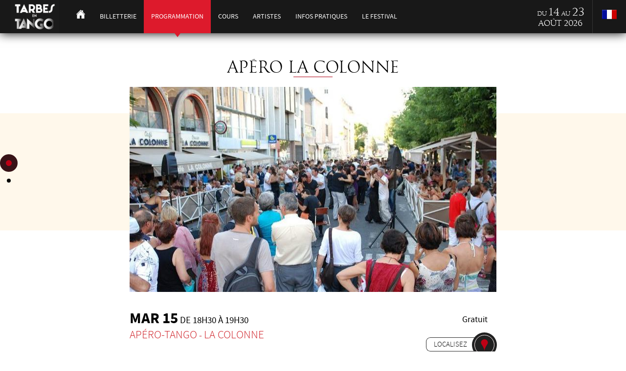

--- FILE ---
content_type: text/html
request_url: https://www.tarbesentango.fr/programmation/fiche/1118
body_size: 5442
content:
<!DOCTYPE html>
<html lang="fr">
	<head>
            
			<!-- Google Tag Manager -->
			<script>(function(w,d,s,l,i){w[l]=w[l]||[];w[l].push({'gtm.start':
						new Date().getTime(),event:'gtm.js'});var f=d.getElementsByTagName(s)[0],
					j=d.createElement(s),dl=l!='dataLayer'?'&l='+l:'';j.async=true;j.src=
					'https://www.googletagmanager.com/gtm.js?id='+i+dl;f.parentNode.insertBefore(j,f);
			})(window,document,'script','dataLayer','GTM-T7GKSR5');</script>
			<!-- End Google Tag Manager -->
            
		<meta http-equiv="X-UA-Compatible" content="IE=edge">
		<meta http-equiv="Content-Type" content="text/html; charset=utf-8" />
		<title>
						Apéro La Colonne - Tarbes en Tango 2026
					</title>
		<link href="https://www.tarbesentango.fr/css/stylefront.css" rel="stylesheet" type="text/css" media="screen" />
		<link href="https://www.tarbesentango.fr/css/styleprint.css" rel="stylesheet" type="text/css" media="print" />
		<!--[if lte IE 9]>
<link href="https://www.tarbesentango.fr/css/ie.css" rel="stylesheet" type="text/css" />
<script type="text/javascript" src="https://www.tarbesentango.fr/Framework/OtideaFrameworkVendorsJS/ie_html5.js"></script>
<![endif]-->
				<style type="text/css">
						#media_1 {
				background:url('https://www.tarbesentango.fr/Fichiers/programmation/medium/64258f7402d0c-5e3c923df0e14-230300dsc_0621eduardo-de-zaragoza.jpg') no-repeat center center;background-size:cover;
			}
			@media only screen and (max-width : 480px) {
				#media_1 {
					background-image:url('https://www.tarbesentango.fr/Fichiers/programmation/mini/64258f7402d0c-5e3c923df0e14-230300dsc_0621eduardo-de-zaragoza.jpg');
				}
			}
						#media_2 {
				background:url('https://www.tarbesentango.fr/Fichiers/programmation/medium/64258f7423e45-5e3c923df408e-230500img_2962.jpg') no-repeat center center;background-size:cover;
			}
			@media only screen and (max-width : 480px) {
				#media_2 {
					background-image:url('https://www.tarbesentango.fr/Fichiers/programmation/mini/64258f7423e45-5e3c923df408e-230500img_2962.jpg');
				}
			}
					</style>
				
                                <meta name="description" content="Apéro La Colonne - Tarbes en Tango 2021" />
				<meta property="og:description" content="Apéro La Colonne - Tarbes en Tango 2021">
                		<meta name="keywords" content="Apéro La Colonne, Tarbes en Tango 2016" />
		<meta name="viewport" content="user-scalable=yes, width=device-width" />
		<meta name="author" content="Tarbes en Tango" />
        <meta name="publisher" content="Agence Multimedia Otidea" />
		<meta name="msvalidate.01" content="E7975657AF51A69A9177C6D25080E6FB" />
														<meta property="og:image" content="https://www.tarbesentango.fr/Fichiers/programmation/64258f7402d0c-5e3c923df0e14-230300dsc_0621eduardo-de-zaragoza.jpg">
																				<meta property="og:url" content="https://www.tarbesentango.fr/programmation/fiche/1118"/>
		<link rel="Shortcut Icon" type="image/x-icon" href="https://www.tarbesentango.fr/favicon.ico" />
		<link rel="icon" type="image/gif" href="https://www.tarbesentango.fr/favicon.gif"/>


		<script type="text/javascript" src="https://code.jquery.com/jquery-1.9.1.min.js?v=20060101"></script>
<script type="text/javascript" src="https://www.tarbesentango.fr/Framework/OtideaFrameworkVendorsJS//menu_haut.js?v=20060101"></script>
<script type="text/javascript" src="https://www.tarbesentango.fr/Framework/OtideaFrameworkVendorsJS/tarteaucitron/tarteaucitron.js?v=20060101"></script>
<script type="text/javascript" src="https://www.tarbesentango.fr/Modules/programmation/scripts.js?v=20060101"></script>
<script type="text/javascript" src="https://www.tarbesentango.fr/Modules/accueil/tango.js" async></script>
<script type="text/javascript" src="https://www.tarbesentango.fr/Framework/OtideaFrameworkVendorsJS//fancybox/lib/jquery.mousewheel-3.0.6.pack.js?v=20060101"></script>
<script type="text/javascript" src="https://www.tarbesentango.fr/Framework/OtideaFrameworkVendorsJS//fancybox/source/jquery.fancybox.pack.js?v=20060101"></script>
<script type="text/javascript" src="https://www.tarbesentango.fr/Framework/OtideaFrameworkVendorsJS//fancybox/fancy.js?v=20060101"></script>
<link rel="stylesheet" href="https://www.tarbesentango.fr/Framework/OtideaFrameworkVendorsJS//fancybox/source/jquery.fancybox.css?v=20060101">
<script type="text/javascript" src="https://www.tarbesentango.fr/Framework/OtideaFrameworkVendorsJS//basic-slider/bjqs-1.3.min.js"></script>
<link rel="stylesheet" href="https://www.tarbesentango.fr/Framework/OtideaFrameworkVendorsJS//basic-slider/bjqs.css?v=20060101">

		
<script type="text/javascript" >
/* <![CDATA[ */
try { if (undefined == xajax.config) xajax.config = {}; } catch (e) { xajax = {}; xajax.config = {}; };
xajax.config.requestURI = "https://www.tarbesentango.fr/programmation/fiche/1118";
xajax.config.statusMessages = false;
xajax.config.waitCursor = true;
xajax.config.version = "xajax 0.5";
xajax.config.legacy = false;
xajax.config.defaultMode = "asynchronous";
xajax.config.defaultMethod = "POST";
/* ]]> */
</script>
<script type="text/javascript" src="https://www.tarbesentango.fr/Framework/OtideaFrameworkVendorsJS/xajax_js/xajax_core.js" ></script>
<script type="text/javascript" >
/* <![CDATA[ */
window.setTimeout(
 function() {
  var scriptExists = false;
  try { if (xajax.isLoaded) scriptExists = true; }
  catch (e) {}
  if (!scriptExists) {
   alert("Error: the xajax Javascript component could not be included. Perhaps the URL is incorrect?\nURL: https://www.tarbesentango.fr/Framework/OtideaFrameworkVendorsJS/xajax_js/xajax_core.js");
  }
 }, 2000);
/* ]]> */
</script>

<script type='text/javascript' >
/* <![CDATA[ */
xajax_DeleteFiltre = function() { return xajax.request( { xjxfun: 'axDeleteFiltre' }, { parameters: arguments } ); };
xajax_DisplayEvenements = function() { return xajax.request( { xjxfun: 'axDisplayEvenements' }, { parameters: arguments } ); };
xajax_DisplayDatesSaison = function() { return xajax.request( { xjxfun: 'axDisplayDatesSaison' }, { parameters: arguments } ); };
/* ]]> */
</script>




		<script type="text/javascript">
			var websiteroot = "https://www.tarbesentango.fr";
		</script>
		<script src="https://www.tarbesentango.fr/Framework/OtideaFrameworkVendorsJS/tango.js"></script>


			</head>

	<body itemscope itemtype="http://schema.org/Festival">
			<!-- Google Tag Manager (noscript) -->
			<noscript><iframe src="https://www.googletagmanager.com/ns.html?id=GTM-T7GKSR5"
							  height="0" width="0" style="display:none;visibility:hidden"></iframe></noscript>
			<!-- End Google Tag Manager (noscript) -->
		<noscript>
			<!--AVERTISSEMENT NOSCRIPT-->
			<p class="infoNoScript"><strong>Attention javascript est d&eacute;sactiv&eacute;</strong> sur votre navigateur, vous devez l'activer pour profiter de toutes les fonctionnalit&eacute;s du site.</p>
		</noscript>
		<header id="header" class="no_print"><!--<img alt="Menu" id="burger" onclick="$('#topmenu').toggle();$('.sub_nav').hide();" height="38" width="50" src="https://www.tarbesentango.fr/skins/img/burger.png" />-->
<img alt="Menu" id="burger" onclick="$('#topmenu').toggle();" height="38" width="50" src="https://www.tarbesentango.fr/skins/img/burger.png" />
<h1><img alt="Tarbes en Tango" itemprop="name" class="oldLogo" src="https://www.tarbesentango.fr/skins/img/logo_head.png" />
<img alt="Tarbes en Tango" itemprop="name" class="neoLogo" src="https://www.tarbesentango.fr/skins/img/logo_headblanc.jpg" />
</h1>
<nav id="topmenu" class="menu_haut">
    <a class="niv1" href="https://www.tarbesentango.fr"><img alt="Accueil" src="https://www.tarbesentango.fr/skins/img/picto_home.png" /></a>

<div class="hover pParent" id="hov_2">

    <a class="niv1 pParent">Billetterie</a>

    <nav class="menu_haut sub_nav" id="sub_2" itemscope itemprop="offers" itemtype="http://schema.org/Offer">
            </nav>

</div>

<a class="niv1 selected"
   onclick="xajax_DeleteFiltre();"
   href='https://www.tarbesentango.fr/programmation'>Programmation</a>


<div class="hover pParent" id="hov_1">
    <a class="niv1 pParent">Cours</a>
    <nav class="menu_haut sub_nav" id="sub_1">
        <a class=" child" href="https://www.tarbesentango.fr/cours">Programme des cours</a>
            </nav>
</div>

<a class="niv1" href='https://www.tarbesentango.fr/artistes'>Artistes</a>

<div class="hover" id="hov_3">
    <a class="niv1 pParent">Infos pratiques</a>
    <nav class="menu_haut sub_nav" id="sub_3">
        <a class=" child" href="https://www.tarbesentango.fr/contact">Contactez-nous</a>
                <a class="child" href="https://www.tarbesentango.fr/objets-trouves">Objets trouvés</a>
                <a class="child" href="https://www.tarbesentango.fr/horaires-d-1">Horaires d'ouverture</a>
                <a class="child" href="https://www.tarbesentango.fr/venir-a-tarbes">Venir à Tarbes</a>
                <a class="child" href="https://www.tarbesentango.fr/se-1">Se loger</a>
                <a class="child" href="https://www.tarbesentango.fr/se-deplacer-dans-tarbes">Se déplacer dans Tarbes</a>
                <a class="child" href="https://www.tarbesentango.fr/se-restaurer">Se restaurer</a>
                <a class="child" href="https://www.tarbesentango.fr/sante-et-meteo">Santé et météo</a>
            </nav>
</div>

<div class="hover" id="hov_0">
    <a class="niv1 pParent">Le festival</a>
    <nav class="menu_haut sub_nav" id="sub_0">
<!--        <a class=" child" href="https://www.tarbesentango.fr/contact">Contactez-nous</a>-->
                <a class="child" href="https://www.tarbesentango.fr/reglement-interieur">Règlement intérieur</a>
                <a class="child" href="https://www.tarbesentango.fr/le-1">Présentation</a>
                <a class="child" href="https://www.tarbesentango.fr/enquete-de-2">Enquête de satisfaction</a>
                <a class="child" href="https://www.tarbesentango.fr/presse">Presse</a>
                <a class="child" href="https://www.tarbesentango.fr/sponsors">Sponsors</a>
    </nav>
</div>













<!--<div class="hover pParent" id="hov_4">-->
<!--    <a class="niv1">&Agrave; propos</a>-->
<!--    <nav class="menu_haut sub_nav" id="sub_4">-->
<!--        -->
<!--        -->
<!--    </nav>-->
<!--</div>-->

</nav>

<a id="langue" onclick="$('#choixLangue').toggle();"><img alt="fr" src="https://www.tarbesentango.fr/skins/img/flag_fr.png" /></a>

<time datetime="2026-08-14" itemprop="startDate">
    du <span class="large">14</span>
    au <span class="large">23</span><br />
    <span>Août 2026</span>
</time>

<div id="choixLangue" style="display: none;">
                                <a href="https://www.tarbesentango.fr/en"><img alt="en" src="https://www.tarbesentango.fr/skins/img/flag_en.png" width="24" /></a>
                            <a href="https://www.tarbesentango.fr/es"><img alt="es" src="https://www.tarbesentango.fr/skins/img/flag_es.png" width="24" /></a>
                        </div>
</header>
		<section class="fiche fiche_event" itemscope itemtype="http://schema.org/Event" itemprop="subEvent">
    <header>
        <h1 itemprop="name">Apéro La Colonne</h1>
                        <div id="medias">
            <ul class="bjqs">
                        <li><a class="fancy" href="https://www.tarbesentango.fr/Fichiers/programmation/64258f7402d0c-5e3c923df0e14-230300dsc_0621eduardo-de-zaragoza.jpg" rel="galerie" title=""><img alt="" src="https://www.tarbesentango.fr/skins/img/gabarit.png" id="media_1" /></a></li>
                        <li><a class="fancy" href="https://www.tarbesentango.fr/Fichiers/programmation/64258f7423e45-5e3c923df408e-230500img_2962.jpg" rel="galerie" title=""><img alt="" src="https://www.tarbesentango.fr/skins/img/gabarit.png" id="media_2" /></a></li>
                        </ul>
        </div>
        <script>
        $(document).ready(function($) { $('#medias').bjqs({ height: 420, width: 750, responsive: true, showcontrols: false }); });
        </script>
                <time itemprop="startDate" datetime="2023-08-15 18:30:00">
                            <strong>Mar 15</strong> 
                        
            
            <span itemprop="doorTime" >de 18h30 &agrave; 19h30</span></time>
                <div class="tarif" itemprop="offers" itemscope itemtype="http://schema.org/Offer">
            <span itemprop="price">Gratuit</span>
        </div>
                <div class="loc" itemprop="location" itemscope itemtype="http://schema.org/Place">
             <a class="fancy_iframe localiser" href="https://maps.google.fr/maps?q=3+Place+Jean+Jaures+65000+Tarbes&amp;hl=fr&amp;ll=43.22,0.072&amp;spn=0.163198,0.387268&amp;sll=43.22,0.072&amp;sspn=0.163198,0.387268&amp;t=m&amp;z=15&amp;iwloc=A&amp;output=embed" itemprop="map">Localisez</a>
                         <a href="https://www.tarbesentango.fr/programmation/index/11/2/0">Apéro-tango</a> - 
            <a itemprop="name" href="https://www.tarbesentango.fr/programmation/index/11/0/13">La Colonne</a><br />
<!--             <a class="alignright clear fancy" href="#addthis" onclick="$.getScript('https://s7.addthis.com/js/250/addthis_widget.js');"><img alt="Share" src="https://www.tarbesentango.fr/skins/img/share.png" /> Partager</a>-->
           <p class="hidden no_print" itemprop="address" itemscope itemtype="http://schema.org/PostalAddress">
               <span itemprop="streetAddress">3 Place Jean Jaures</span> <span itemprop="postalCode">65000</span> <span itemprop="addressLocality">Tarbes</span> 
           </p>
        </div>
    </header>
    <article class="content">
        
                <!--
        <a id="billetterie" href="https://www.tarbesentango.fr/comment-s-inscrire-annulation">Acc&eacute;dez &agrave; la billetterie : </a>
        -->
                                 <h2>Artistes de l'&eacute;v&eacute;nement</h2>
            </article>
    <div class="liste">
                <a class="violet" href="https://www.tarbesentango.fr/artistes/artiste/233" style="background-image: url('https://www.tarbesentango.fr/Fichiers/artistes/medium/185833chino-portrait_hd.jpg');">
            <article itemscope itemtype="http://schema.org/PerformingGroup" itemprop="performer">
                <h1 itemprop="name">Chino Laborde</h1>
            </article>
        </a>
                <a class="orange" href="https://www.tarbesentango.fr/artistes/artiste/238" style="background-image: url('https://www.tarbesentango.fr/Fichiers/artistes/medium/160025bitraw-photostudio.jpg');">
            <article itemscope itemtype="http://schema.org/PerformingGroup" itemprop="performer">
                <h1 itemprop="name">Moscato Luna</h1>
            </article>
        </a>
            </div>
</section>
<div style="display:none;">
    <div id="addthis" class="addthis_toolbox addthis_default_style addthis_32x32_style">
        Partager sur les r&eacute;seaux sociaux :<br /><br />
        <a class="addthis_button_instagram"></a>
        <a class="addthis_button_facebook"></a>
        <a class="addthis_button_twitter"></a>
        <a class="addthis_button_google"></a>
        <a class="addthis_button_email"></a>
        <script type="text/javascript">var addthis_config = { ui_click: true }</script>
    </div>
</div>

		<footer id="footer" class="no_print">
			<section id="social">
    <a class="social" href="http://www.facebook.com/tarbesentango" target="_blank"><img alt="facebook" src="https://www.tarbesentango.fr/skins/img/fb.png" /></a>
    <a class="social" href="https://www.instagram.com/tarbes_en_tango/" target="_blank"><img alt="instagram" src="https://www.tarbesentango.fr/skins/img/insta.png" /></a>
    <a class="social" href="http://www.youtube.com/user/Tarbesentango" target="_blank"><img alt="youtube" src="https://www.tarbesentango.fr/skins/img/yt.png" /></a><br />
    <p class="rouge"><span class="black">#</span>tarbesentango</p>
    <div class="blocImageHome">
        <a href="https://www.tarbes-tourisme.fr/">
            <img src="https://www.tarbesentango.fr/skins/img/logo-tarbes-tourisme-noir.png">
        </a>
        <a href="https://www.tangueando-ibos.com/">
            <img src="https://www.tarbesentango.fr/skins/img/tangueando.png">
        </a>
        <a href="https://www.tarbes.fr/">
            <img src="https://www.tarbesentango.fr/skins/img/mairie_de_tarbes.png">
        </a>
    </div>
</section>
<nav>
    <!--<ul id="bottom_menu">-->
<!--    <li class="bottom_niv1" style="margin-top:5px;">-->
<!--        <a href="https://www.tarbesentango.fr" itemprop="url">Accueil</a>-->
<!--        <br /><br />-->
<!--        <a href="https://www.tarbesentango.fr/programmation">Programmation</a>-->
<!--        <br /><br />-->
<!--        <a href="https://www.tarbesentango.fr/sponsors">Sponsors</a>-->
<!--    </li>-->
<!--    -->
<!--    -->
<!--    <li class="bottom_niv1" style="margin-top:5px;">-->
<!--        <a href="https://www.tarbesentango.fr/le-festival">Le Festival</a>-->
<!--        -->
<!--        <ul>  -->
<!--            -->
<!--            -->
<!--            -->
<!--            -->
<!--            <li class="bottom_niv2">-->
<!--                <a href="https://www.tarbesentango.fr/reglement-interieur">-->
<!--                  &gt; Règlement intérieur-->
<!--                </a>-->
<!--            </li>-->
<!--            -->
<!--            -->
<!--            -->
<!--            -->
<!--            -->
<!--            <li class="bottom_niv2">-->
<!--                <a href="https://www.tarbesentango.fr/le-1">-->
<!--                  &gt; Présentation-->
<!--                </a>-->
<!--            </li>-->
<!--            -->
<!--            -->
<!--            -->
<!--            <li class="bottom_niv2">-->
<!--                <a href="https://www.tarbesentango.fr/enquete-de-2">-->
<!--                  &gt; Enquête de satisfaction-->
<!--                </a>-->
<!--            </li>-->
<!--            -->
<!--            -->
<!--            -->
<!--            -->
<!--            -->
<!--            <li class="bottom_niv2">-->
<!--                <a href="https://www.tarbesentango.fr/presse">-->
<!--                  &gt; Presse-->
<!--                </a>-->
<!--            </li>-->
<!--            -->
<!--            -->
<!--            -->
<!--            -->
<!--            -->
<!--            -->
<!--            -->
<!--            -->
<!--            -->
<!--            -->
<!--            -->
<!--            -->
<!--            -->
<!--            -->
<!--            -->
<!--            -->
<!--            -->
<!--            -->
<!--            -->
<!--                           -->
<!--        </ul>-->
<!--        -->
<!--    </li>-->
<!--    -->
<!--    -->
<!--    -->
<!--    -->
<!--    -->
<!--    -->
<!--    -->
<!--    -->
<!--    -->
<!--    -->
<!--    -->
<!--    <li class="bottom_niv1" style="margin-top:5px;">-->
<!--        <a href="https://www.tarbesentango.fr/cours">Cours</a>-->
<!--        -->
<!--        <ul>  -->
<!--            -->
<!--            -->
<!--            -->
<!--            -->
<!--            -->
<!--            -->
<!--            -->
<!--            -->
<!--            -->
<!--            -->
<!--            -->
<!--            -->
<!--            -->
<!--            -->
<!--            -->
<!--            -->
<!--            -->
<!--            -->
<!--            -->
<!--            -->
<!--            -->
<!--            -->
<!--            -->
<!--            -->
<!--            -->
<!--            -->
<!--            -->
<!--            -->
<!--            -->
<!--            -->
<!--            -->
<!--            -->
<!--                           -->
<!--        </ul>-->
<!--        -->
<!--    </li>-->
<!--    -->
<!--    -->
<!--    -->
<!--    -->
<!--    -->
<!--    <li class="bottom_niv1" style="margin-top:5px;">-->
<!--        <a href="https://www.tarbesentango.fr/billetterie">Billetterie</a>-->
<!--        -->
<!--        <ul>  -->
<!--            -->
<!--            -->
<!--            -->
<!--            -->
<!--            -->
<!--            -->
<!--            -->
<!--            -->
<!--            -->
<!--            -->
<!--            -->
<!--            -->
<!--            -->
<!--            -->
<!--            -->
<!--            -->
<!--            -->
<!--            -->
<!--            -->
<!--            -->
<!--            -->
<!--            -->
<!--            -->
<!--            -->
<!--            -->
<!--            -->
<!--            -->
<!--            -->
<!--            -->
<!--            -->
<!--            -->
<!--            -->
<!--                           -->
<!--        </ul>-->
<!--        -->
<!--    </li>-->
<!--    -->
<!--    -->
<!--    -->
<!--    <li class="bottom_niv1" style="margin-top:5px;">-->
<!--        <a href="https://www.tarbesentango.fr/contact">Infos pratiques</a>-->
<!--        -->
<!--        <ul>  -->
<!--            -->
<!--            -->
<!--            -->
<!--            -->
<!--            -->
<!--            -->
<!--            <li class="bottom_niv2">-->
<!--                <a href="https://www.tarbesentango.fr/objets-trouves">-->
<!--                  &gt; Objets trouvés-->
<!--                </a>-->
<!--            </li>-->
<!--            -->
<!--            -->
<!--            -->
<!--            -->
<!--            -->
<!--            -->
<!--            -->
<!--            -->
<!--            -->
<!--            -->
<!--            -->
<!--            -->
<!--            -->
<!--            -->
<!--            -->
<!--            <li class="bottom_niv2">-->
<!--                <a href="https://www.tarbesentango.fr/horaires-d-1">-->
<!--                  &gt; Horaires d'ouverture-->
<!--                </a>-->
<!--            </li>-->
<!--            -->
<!--            -->
<!--            -->
<!--            <li class="bottom_niv2">-->
<!--                <a href="https://www.tarbesentango.fr/venir-a-tarbes">-->
<!--                  &gt; Venir à Tarbes-->
<!--                </a>-->
<!--            </li>-->
<!--            -->
<!--            -->
<!--            -->
<!--            -->
<!--            -->
<!--            <li class="bottom_niv2">-->
<!--                <a href="https://www.tarbesentango.fr/se-1">-->
<!--                  &gt; Se loger-->
<!--                </a>-->
<!--            </li>-->
<!--            -->
<!--            -->
<!--            -->
<!--            <li class="bottom_niv2">-->
<!--                <a href="https://www.tarbesentango.fr/se-deplacer-dans-tarbes">-->
<!--                  &gt; Se déplacer dans Tarbes-->
<!--                </a>-->
<!--            </li>-->
<!--            -->
<!--            -->
<!--            -->
<!--            <li class="bottom_niv2">-->
<!--                <a href="https://www.tarbesentango.fr/se-restaurer">-->
<!--                  &gt; Se restaurer-->
<!--                </a>-->
<!--            </li>-->
<!--            -->
<!--            -->
<!--            -->
<!--            <li class="bottom_niv2">-->
<!--                <a href="https://www.tarbesentango.fr/sante-et-meteo">-->
<!--                  &gt; Santé et météo-->
<!--                </a>-->
<!--            </li>-->
<!--            -->
<!--                           -->
<!--        </ul>-->
<!--        -->
<!--    </li>-->
<!--    -->
<!--    -->
<!--    -->
<!--    -->
<!--    -->
<!--    -->
<!--    -->
<!--    <li class="bottom_niv1" style="margin-top:5px;">-->
<!--        <a href="https://www.tarbesentango.fr/mentions-legales">Mentions légales</a>-->
<!--        -->
<!--    </li>-->
<!--    -->
<!--    -->
<!--    -->
<!--    -->
<!--    -->
<!--    -->
<!--    -->
<!--    -->
<!--    -->
<!--    -->
<!--</ul>-->
<!--    <form id="frmNewsletter" name="frmNewsletter" action="https://www.tarbesentango.fr/" method="post" style="margin-top: 5px;">
        <label for="text_newsletter">recevoir nos informations par mail</label><br />
        <div class="flexNoWrap rgpdNL" style="">
            <input name="acceptRGPDNL" type="checkbox" value="sam. 24 janv. 2026 - 19:58:35"  id="acceptRGPDNL" required />
            <label for="acceptRGPDNL">* J'accepte que les informations saisies dans ce formulaire soient utilisées pour m’envoyer la newsletter.</label><br />
        </div>
        <input name="text_newsletter" type="text" id="text_newsletter" placeholder="E-mail" />
        <input value="OK" type="submit" id="submit_newsletter" />
    </form>-->
    <div id="frmNewsletter">
<!--     <label for="text_newsletter">recevoir nos informations par mail</label><br />-->
        <div class="flexNoWrap rgpdNL" style="">
            <iframe data-w-type="embedded" frameborder="0" scrolling="no" marginheight="0" marginwidth="0" src="https://t80q.mjt.lu/wgt/t80q/t7t/form?c=7ab9de7b" width="100%" style="height: 0;"></iframe>

            <script type="text/javascript" src="https://app.mailjet.com/pas-nc-embedded-v1.js"></script>

        </div>
    </div>
    <div id="credits">
        <a href="https://www.tarbesentango.fr/mentions-legales">Mentions l&eacute;gales</a>&nbsp;&nbsp;|&nbsp;&nbsp;
        R&eacute;alisation : <a href="http://www.otidea.com/" target="_blank">Agence Multimedia Otidea</a> | <a href="javascript:openAxeptioCookies()">Cookies</a>
       <meta content="2026-08-23" itemprop="endDate" />
       <div class="hidden" itemprop="location" itemscope itemtype="http://schema.org/Place">
            <span itemprop="name">Tarbes</span>
            <div itemprop="address" itemscope itemtype="http://schema.org/PostalAddress">
                <span itemprop="postalCode">65000</span> <span itemprop="addressLocality">Tarbes</span>
            </div>
        </div>
    </div>
</nav>

		</footer>



    <script>
            grecaptcha.ready(function () {
            grecaptcha.execute('6LcItqUeAAAAAPD4skpxPvJJ5Pj5cpF8IsrcAOIu', {action: 'submit'}).then(function (token) {
            document.querySelector('#recaptchaResponse').value = token;
            });
        });
    </script>
  

	</body>
</html>

--- FILE ---
content_type: text/css
request_url: https://www.tarbesentango.fr/css/stylefront.css
body_size: 5941
content:

@font-face {
	font-family: 'Trajan';
	src: url('fonts/goudytrajan-regular-trial-webfont.eot');
	src: url('fonts/goudytrajan-regular-trial-webfont.eot?#iefix') format('embedded-opentype'),
		url('fonts/goudytrajan-regular-trial-webfont.woff') format('woff'),
		url('fonts/goudytrajan-regular-trial-webfont.ttf') format('truetype'),
		url('fonts/goudytrajan-regular-trial-webfont.svg#Trajan') format('svg');
	font-weight: 400;
	font-style: normal;
}
@font-face {
	font-family: 'Source';
	src: url('fonts/sourcesanspro-extralight-webfont.eot');
	src: url('fonts/sourcesanspro-extralight-webfont.eot?#iefix') format('embedded-opentype'),
		url('fonts/sourcesanspro-extralight-webfont.woff') format('woff'),
		url('fonts/sourcesanspro-extralight-webfont.ttf') format('truetype'),
		url('fonts/sourcesanspro-extralight-webfont.svg#Source') format('svg');
	font-weight: 100;
	font-style: normal;
}
@font-face {
	font-family: 'Source';
	src: url('fonts/sourcesanspro-light-webfont.eot');
	src: url('fonts/sourcesanspro-light-webfont.eot?#iefix') format('embedded-opentype'),
		url('fonts/sourcesanspro-light-webfont.woff') format('woff'),
		url('fonts/sourcesanspro-light-webfont.ttf') format('truetype'),
		url('fonts/sourcesanspro-light-webfont.svg#Source') format('svg');
	font-weight: 300;
	font-style: normal;
}
@font-face {
	font-family: 'Source';
	src: url('fonts/sourcesanspro-regular-webfont.eot');
	src: url('fonts/sourcesanspro-regular-webfont.eot?#iefix') format('embedded-opentype'),
		url('fonts/sourcesanspro-regular-webfont.woff') format('woff'),
		url('fonts/sourcesanspro-regular-webfont.ttf') format('truetype'),
		url('fonts/sourcesanspro-regular-webfont.svg#Source') format('svg');
	font-weight: 400;
	font-style: normal;
}
@font-face {
	font-family: 'Source';
	src: url('fonts/sourcesanspro-semibold-webfont.eot');
	src: url('fonts/sourcesanspro-semibold-webfont.eot?#iefix') format('embedded-opentype'),
		url('fonts/sourcesanspro-semibold-webfont.woff') format('woff'),
		url('fonts/sourcesanspro-semibold-webfont.ttf') format('truetype'),
		url('fonts/sourcesanspro-semibold-webfont.svg#Source') format('svg');
	font-weight: 600;
	font-style: normal;
}
@font-face {
	font-family: 'Source';
	src: url('fonts/sourcesanspro-bold-webfont.eot');
	src: url('fonts/sourcesanspro-bold-webfont.eot?#iefix') format('embedded-opentype'),
		url('fonts/sourcesanspro-bold-webfont.woff') format('woff'),
		url('fonts/sourcesanspro-bold-webfont.ttf') format('truetype'),
		url('fonts/sourcesanspro-bold-webfont.svg#Source') format('svg');
	font-weight: 700;
	font-style: normal;
}
@font-face {
	font-family: 'Source';
	src: url('fonts/sourcesanspro-black-webfont.eot');
	src: url('fonts/sourcesanspro-black-webfont.eot?#iefix') format('embedded-opentype'),
		url('fonts/sourcesanspro-black-webfont.woff') format('woff'),
		url('fonts/sourcesanspro-black-webfont.ttf') format('truetype'),
		url('fonts/sourcesanspro-black-webfont.svg#Source') format('svg');
	font-weight: 900;
	font-style: normal;
}
[class*='flex'] {
  display: -ms-flexbox;
  display: -webkit-flex;
  display: flex;
  -webkit-flex-direction: row;
  -ms-flex-direction: row;
  flex-direction: row;
  -webkit-flex-wrap: wrap;
  -ms-flex-wrap: wrap;
  flex-wrap: wrap;
  -webkit-justify-content: flex-start;
  -ms-flex-pack: start;
  justify-content: flex-start;
  -webkit-align-content: stretch;
  -ms-flex-line-pack: stretch;
  align-content: stretch;
  -webkit-align-items: flex-start;
  -ms-flex-align: start;
  align-items: flex-start; }

.flexCenter {
  -webkit-justify-content: center;
  -ms-flex-pack: center;
  justify-content: center; }

.flexRight {
  -webkit-justify-content: flex-end;
  -ms-flex-pack: end;
  justify-content: flex-end; }

.flexJustify {
  -webkit-justify-content: space-between;
  -ms-flex-pack: justify;
  justify-content: space-between; }

.flexBottom {
  -webkit-align-items: flex-end;
  -ms-flex-align: end;
  align-items: flex-end; }

.flexStretch {
  -webkit-align-items: stretch;
  -ms-flex-align: stretch;
  align-items: stretch; }

.flexMiddle {
  -webkit-align-items: center;
  -ms-flex-align: center;
  align-items: center; }

.flexNoWrap, .flexNeverWrap {
  -webkit-flex-wrap: nowrap;
  -ms-flex-wrap: nowrap;
  flex-wrap: nowrap; }
.rgpdNL{
    text-transform: initial;
    color: #9a9a9a;
    margin-top: 5px;
    padding-top: 5px;
    position:relative;
        font-size: 0.9em;
}
.rgpdNL iframe{
	max-width: 600px;
	margin: 0 auto;
}
.rgpdNL:before{
/*    -webkit-transform: translate(-50%, 0%);
    -moz-transform: translate(-50%, 0%);
    -o-transform: translate(-50%, 0%);
    -ms-transform: translate(-50%, 0%);
    transform: translate(-50%, 0%);*/
}
    .clearFilter:hover{
        color: #af0013;
    }
    
    .clearFilter{
    border: none;
    outline: none;
    background: none;
    cursor: pointer;
    text-decoration: none;
    color: white;
    margin-left: -36px;
    font-family: inherit;
    font-size: 0.98em;
    list-style: none;
    font-weight: inherit;
    }
    
    .clearForm{
    cursor: pointer;
    display: inline;
    list-style: none;
    padding: 0 20px;
    }
header, footer, article, section, nav, menu, figure, video, aside, hgroup {display: block;}
time {display: inline;}
figcaption, address, .hidden, #burger {display: none;}
body * {outline:none;}
a {text-decoration: none;}
a img {border: none;}
ul, figure, h1, h2, h3, h4 {
	margin: 0; padding: 0;
	list-style-position: inside;
}
#header ul, #left ul, #footer ul {
	list-style: none; list-style-image: none;
}
.alignleft {float: left;}
.alignright {float: right;}
.clear {clear: both;}
.trajan {font-family: 'Trajan';}
.rouge {color: #af0013;}
.rouge2 {color: #dd1a2c;}

body {
	background: white;
	color: #fff;
	font: 100%/1.25 'Source';
	margin: 0;
	padding: 0;
}
.white{
	color: #fff;
}
#header {
	background: #181818;
	box-shadow: 0 0 20px #000;
	display: -webkit-box;
    display: -moz-box;
    display: -ms-flexbox;
    display: -webkit-flex;
    display: flex;
	height: 68px;
	width: 100%;
	position: fixed;
	top: 0;
	z-index: 9999;
}
#langue {
	border-left: 1px solid #343434;
	color: #fff;
	cursor: pointer;
	flex: 0 0 68px;
    -webkit-box-flex: 0 0 68px;
    -moz-box-flex: 0 0 68px;
    -webkit-flex: 0 0 68px;
    -ms-flex: 0 0 68px;
	height: 68px;
	line-height: 68px;
	order: 4;
	text-align: center;
	text-decoration: underline;
	text-transform: uppercase;
    width: 68px;
}
#choixLangue {
	background: #181818;
	border-left: 1px solid #343434;
	position: absolute;
	right: 0;
	top: 68px;
	z-index: 999;
}
#choixLangue a {
	border-bottom: 1px solid #343434;
	display: block;
	height: 28px;
	line-height: 32px;
	text-align: center;
	width: 68px;
}
#choixLangue a img {
    -webkit-filter: grayscale(100%);
    -moz-filter: grayscale(100%);
	filter: grayscale(100%);
	transition: all 0.2s linear;
}
#choixLangue a:hover img {
    -webkit-filter: none;
    -moz-filter: none;
	filter: none;
}
#header time {
	align-self: center;
	flex: 0 0 130px;
    -webkit-box-flex: 0 0 130px;
    -moz-box-flex: 0 0 130px;
    -webkit-flex: 0 0 130px;
    -ms-flex: 0 0 130px;
	font: 0.8em 'Trajan';
	text-align: center;
    width: 130px;
}
#header time span {
	font-size: 1.3em;
}
#header time span.large {
	font-size: 1.8em;
}
#header h1 {
	flex: 0 0 141px;
    -webkit-box-flex: 0 0 141px;
    -moz-box-flex: 0 0 141px;
    -webkit-flex: 0 0 141px;
    -ms-flex: 0 0 141px;
    width: 141px;
    position:relative;
	overflow: hidden;
}
#header h1 .oldLogo{
    display:none;
/*    display:block;*/
    
}
#header h1 .neoLogo{
    display:none;
    display:block;
    max-height: 100px;
    position: absolute;
    top: 50%;
    left: 50%;
    -webkit-transform: translate(-50%, -50%);
    -moz-transform: translate(-50%, -50%);
    -o-transform: translate(-50%, -50%);
    -ms-transform: translate(-50%, -50%);
    transform: translate(-50%, -50%);
}
#topmenu {
flex: 1 1 auto;
    -webkit-box-flex: 1;
    -moz-box-flex: 1 1 auto;
    -webkit-flex: 1 1 auto;
    -ms-flex: 1 1 auto;
display: -ms-flexbox;
    display: -webkit-flex;
    display: flex;
    -webkit-flex-direction: row;
    -ms-flex-direction: row;
    flex-direction: row;
    -webkit-flex-wrap: wrap;
    -ms-flex-wrap: wrap;
    flex-wrap: wrap;
    -webkit-justify-content: flex-start;
    -ms-flex-pack: start;
    justify-content: flex-start;
    -webkit-align-content: stretch;
    -ms-flex-line-pack: stretch;
    align-content: stretch;
    -webkit-align-items: flex-start;
    -ms-flex-align: start;
    align-items: flex-start;
	height: 100%;
    width: auto;
}
#topmenu .hover{
    position:relative;
}
.sub_nav {
	background: #212121;
	box-shadow: 0 10px 10px rgba(0,0,0,0.5);
	opacity:0;
	height: auto;
        max-height:0;
        overflow:hidden;
	left: 50%;
	position: absolute;
	top: 68px;
	width: 220px;
	z-index: 100;
        -webkit-transform: translate(-50%, 0%);
        -moz-transform: translate(-50%, 0%);
        -o-transform: translate(-50%, 0%);
        -ms-transform: translate(-50%, 0%);
        transform: translate(-50%, 0%);
        -webkit-transition: all 0.3s ease;
        -moz-transition: all 0.3s ease;
        -o-transition: all 0.3s ease;
        transition: all 0.3s ease;
        box-sizing:border-box;
}
.sub_nav a:first-child {
	/*margin-left: 189px;*/
}

#topmenu .hover:hover nav.sub_nav{
    opacity:1;
    max-height:500000px;
}

.menu_haut a {
	background: linear-gradient(to top, transparent 50%, #a51220  50%) bottom center;
	background-size: auto 200%;
	color: #fff;
	cursor: pointer;
	float: left;
	font-size: 0.9em;
	padding: 0 15px;
        text-align:center;
	text-transform: uppercase;
	transition: all 0.2s linear;
}
.sub_nav a {
	/*letter-spacing: -0.08em;*/
	/*line-height: 40px;*/
        width:100%;
	padding:15px;
        box-sizing:border-box;
}
.menu_haut .hover:hover >a:not(.selected){
	background: linear-gradient(to top, transparent 50%, #a51220 50%) top center;
        background-size: auto 200%;
}
.niv1 {
	line-height: 68px;
	margin-bottom: 8px;
	position: relative;
}
.menu_haut a:not(.selected):hover {
	background: linear-gradient(to top, transparent 50%, #a51220 50%) top center;
        background-size: auto 200%;
}
.menu_haut a.selected{
	background: linear-gradient(to top, transparent 50%, #dd1a2c 50%) top center;
        background-size: auto 200%;
}
.niv1.selected::after {
	border-color: #dd1a2c transparent transparent;
	border-style: solid;
	border-width: 8px 6px 0;
	bottom: -8px;
	content: '';
	height: 0;
	left: 50%;
	margin: 0 0 0 -6px;
	position: absolute;
	width: 0;
	z-index: 101;
}

/*.ouvert{
   background-color: rgb(24, 24, 24);
   display: contents !important; 
}*/

#subheader {
	background: #212121;
	color: #fff;
	font-weight: 300;
	padding: 55px 60px 30px;
	text-align: center;
	text-transform: uppercase;
	position: relative;
	margin-top: 68px;
}
#subheader li {
	cursor: pointer;
	display: inline;
	list-style: none;
	padding: 0 20px;
	white-space: nowrap;
}
#subheader li:hover {
	color: #af0013;
}
#filtrer {
	font-size: 1.6em;
}
.filtres {
	display: none;
	font-size: 1em;
	margin: 15px 0 0;
	text-align: center;
	line-height: 26px;
	padding: 0 10px;
	border-top: 1px solid #292929;
	padding-top: 5px;

}
.liste, #liste_part {
	align-items: center;
/*	display: -webkit-box;*/
    display: -moz-box;
    display: -ms-flexbox;
    display: -webkit-flex;
    display: flex;
	flex-wrap: wrap;
    -webkit-flex-wrap: wrap;
	justify-content: center;
    overflow: hidden;
    width: 100%;
}
#liste_part {
    margin: 0 auto;
    width: 80%;
}
.liste > a {
	align-items: center;
	color: #fff;
/*	display: -webkit-box;*/
    display: -moz-box;
    display: -ms-flexbox;
    display: -webkit-flex;
    display: flex;
	flex: 0 1 33.33%;
    -webkit-box-flex: 0 1 33.33%;
    -moz-box-flex: 0 1 33.33%;
    -webkit-flex: 0 1 33.33%;
    -ms-flex: 0 1 33.33%;
	justify-content: center;
	overflow: hidden;
	position: relative;
	text-align: center;
	text-transform: uppercase;
	min-width: 360px;
    width: 33.33%;
}
.liste article {
	align-items: center;
/*    background: url('../skins/img/vignettage.png') no-repeat center center/cover;
	background: radial-gradient(ellipse at center center, rgba(0,0,0,0.4) 50%, rgba(0,0,0,0.6) 66%, rgba(0,0,0,0.8) 100%);*/
/*	display: -webkit-box;*/
    display: -moz-box;
    display: -ms-flexbox;
    display: -webkit-flex;
    display: flex;
	flex-direction: column;
	font-size: 1vw;
    height: 320px;
	height: 18.6vw;
	justify-content: center;
	position: relative;
	width: 100%;
	position: relative;
	z-index: 1;
}
.liste article::before {
	border-top: 1px solid #af0013;
	content: '';
	left: 50%;
	margin-left: -28px;
	position: absolute;
	top: 0;
	width: 56px;
}
.liste article::after {
	content: '';
	height: 18.6vw;
	left: 0;
	opacity: 0;
	position: absolute;
	top: 0;
	transition: all 0.2s ease-in-out;
	width: 100%;
}
.black_block{
	width: 100%;
	height: 100%;
	background-color: #000;
	position: absolute;
	top: 0; left: 0;
	z-index: 0;
	opacity: .3;
}
.complet_block .black_block{
	opacity: .5;
}
.complet_img{
	position: absolute;
	width: 76px;
	height: 76px;
	right: 0;
	top: 0;
	background: url(../skins/img/complet.png);
}
.annule_img{
	position: absolute;
	width: 76px;
	height: 76px;
	right: 0;
	top: 0;
	background: url(../skins/img/annule.png);
}
.saison_img {
	height: 118px;
    position: absolute;
	right: 0;
	top: 0;
	width: 118px;
}
.liste h1 {
	font: 1.3em 'Trajan';
	    text-shadow: 0 0 10px rgba(0,0,0,0.8);
    width: 75%;
	position: relative;
         z-index:2;
        
}
.liste h1 span {
	font-size: 2.2em;
	display: block;
}
.liste time {
	transition: all 0.2s linear;
	position: relative;
            text-shadow: 0 0 10px rgba(0,0,0,0.8);
    width: 75%;
     z-index:2;
}
.liste .loc {
	left: 0;
	margin: 0;
	/*position: absolute;*/
	opacity: 0;
	transition: all 0.2s linear;
	width: 75%;
        z-index:2;
}
.voir {
	border: 1px solid #fff;
	display: inline-block;
	margin-top: 12px;
	padding: 4px 15px;
}
.liste a {
	background: url('') no-repeat center center;
	background-size: cover;
}
#subheader li.filtre_btn{
	padding: 0 10px;
}
.filtre_btn.selected{
	color:#af0013;
}

/*
.liste a.orange {
background-color: rgba(254,104,31,1);
}
.liste a.violet {
background-color: rgba(112,15,224,1);
}
.liste a.marron {
background-color: rgba(224,35,15,1);
}
.liste a.rose {
background-color: rgba(217,32,67,1);
}
.liste a:hover {
background-blend-mode: hard-light;
} 
*/

.liste a.orange article::after  {
	background: url('../skins/img/liste_hover.png') no-repeat center center / cover;
	background: radial-gradient(ellipse at center center, rgba(254,104,31,0.2) 50%, rgba(254,104,31,0.4) 66%, rgba(254,104,31,0.6) 100%);
}
.liste a.violet article::after  {
	background: radial-gradient(ellipse at center center, rgba(112,15,224,0.2) 50%, rgba(112,15,224,0.4) 66%, rgba(112,15,224,0.6) 100%);
}
.liste a.marron article::after  {
	background: radial-gradient(ellipse at center center, rgba(224,35,15,0.2) 50%, rgba(224,35,15,0.4) 66%, rgba(224,35,15,0.6) 100%);
}
.liste a.rose article::after  {
	background: radial-gradient(ellipse at center center, rgba(217,32,67,0.2) 50%, rgba(217,32,67,0.4) 66%, rgba(217,32,67,0.6) 100%);
}
.liste a:hover article::after, .liste a:hover .loc {
	opacity: 1;
}
.liste a:hover time {
	padding-bottom: 12px;
}
.fiche header, .content, .fiche footer {
	clear: both;
	margin: 25px auto;
	text-align: justify;
	width: 750px;

}
.bjqs{
	@media (max-width: 800px) {
		height: 270px !important;
	}
}
iframe{
	@media (max-width: 1000px) {
		width: 100%;
	}
}
.fiche #medias{
	@media (max-width: 800px) {
		height: 270px !important;
	}
}

.fiche .loc{
	@media (max-width: 720px) {
		display: flex;
		justify-content: center;
		align-items: center;
		margin: 15px;
	}
}
.fiche time{
	@media (max-width: 720px) {
		display: flex;
		justify-content: center;
		align-items: center;
		flex-direction: column;
	}
}
.fiche{
	padding-top: 68px;
	@media (max-width: 800px) {
		padding-top: 135px;
	}
}
.fiche p{
	color: black;
}
.fiche li{
	color: black;
}

.fiche h1{
	color: black;
}
.liste h1{
	color: white;
}
.fiche h3{
	color: black;
}
.fiche h2{
	color: black;
}
.content h2{
	color: black;
}
.tarif span{
	color: black;
}
.fiche time{
	color: black;
}
.fiche td{
	color: black !important;
}
.content table {
    text-align: left;
}
.fiche footer {
    overflow: hidden;
}
.fiche header, .bottom_niv1 > a {
	text-transform: uppercase;
}
.fiche header h1 {
	font: 2.2em 'Trajan';
	margin: 50px 0 20px;
	position: relative;
	text-align: center;
    z-index: 5;
}
.fiche header h1::after {
	border-top: 1px solid #af0013;
	bottom: 0;
	content: '';
	left: 50%;
	margin-left: -40px;
	position: absolute;
	width: 80px;
}
.fiche header h2, .liste article > h2 {
	color: #ce1b22;
    position: relative;
	text-align: center;
    z-index: 5;
}
#medias {
	height: 420px;
	margin: 15px 0 35px;
	overflow: hidden;
	z-index: 1;
}
#medias img {
	width: 100%;
}
.fiche_cours .bjqs-markers {
	background-color: #FFF8EB;
	min-height: 180px;
	display: flex;
	align-items: end;
	justify-content: center;
	flex-direction: column;
	/*background-image: radial-gradient(circle at top left, rgba(224,35,15,0.8) 0%, rgba(224,35,15,0.4) 12%, rgba(224,35,15,0) 25%), linear-gradient(to bottom, #141414 0, #181818 25%, #181818 75%, #141414 100%);*/
}
.fiche_artiste .bjqs-markers {
	background-color: #FFF8EB;
	min-height: 180px;
	display: flex;
	align-items: end;
	justify-content: center;
	flex-direction: column;
	/*background-image: radial-gradient(circle at top left, rgba(112,15,224,0.8) 0%, rgba(112,15,224,0.4) 12%, rgba(112,15,224,0) 25%), linear-gradient(to bottom, #141414 0, #181818 25%, #181818 75%, #141414 100%);*/
}
.fiche_event .bjqs-markers {
	background-color: #FFF8EB;
	min-height: 180px;
	display: flex;
	align-items: end;
	justify-content: center;
	flex-direction: column;
	/*background-image: radial-gradient(circle at top left, rgba(217,32,67,0.8) 0%, rgba(217,32,67,0.4) 12%, rgba(217,32,67,0) 25%), linear-gradient(to bottom, #141414 0, #181818 25%, #181818 75%, #141414 100%);*/
}
.page .bjqs-markers {
	background-color: #FFF8EB;
	min-height: 180px;
	display: flex;
	align-items: end;
	justify-content: center;
	flex-direction: column;
	/*background-image: radial-gradient(circle at top left, rgba(254,104,31,0.8) 0%, rgba(254,104,31,0.4) 12%, rgba(254,104,31,0) 25%), linear-gradient(to bottom, #141414 0, #181818 25%, #181818 75%, #141414 100%);*/
}
.fiche time {
	font-size: 1.2em;
}
.fiche time strong {
	font-size: 1.6em;
}
.tarif {
	/*background: url('../skins/img/tarif_left.png') no-repeat top left, url('../skins/img/tarif_right.png') no-repeat top right;*/
	background-color: white;
	/*color: #fff;*/
	float: right;
	font-size: 1.1em;
	line-height: 43px;
	padding: 0 18px;
    text-transform: none;
	white-space: nowrap;
}
.content .tarif {
	display: inline-block;
	float: none;
}
.fiche .loc {
	color: #ce1b22;
	font-size: 1.2em;
}

.content a {
	color: #0782c1;
}
#liste_part {
	align-items: flex-start;
	padding: 25px 0;
}
.part {
	color: #fff;
	display: block;
	flex: 1 1 20%;
    -webkit-box-flex: 1 1 20%;
    -moz-box-flex: 1 1 20%;
    -webkit-flex: 1 1 20%;
    -ms-flex: 1 1 20%;
	margin: 0 3% 25px;
	padding: 0 0 10px;
	position: relative;
	text-align: center;
    width: 20%;
}
.part::after {
	border-top: 1px solid #af0013;
	content: '';
	left: 50%;
	margin-left: -38px;
	position: absolute;
	bottom: 0;
	width: 75px;
}
.part h1 {
	font-size: 1.5em;
	font-weight: 300;
	margin-top: 10px;
}

/*.content a[target="_blank"],*/
.download, #billetterie, .fiche .loc .localiser {
	border: 1px solid #2c2c2c;
	border-right: 0;
	border-radius: 9px 0 0 9px;
	color: black;
	display: inline-block;
	font-size: 0.8em;
	line-height: 27px;
	margin: 10px 0;
	padding: 0 15px;
	position: relative;
	text-transform: uppercase;
	transition: all 0.3s linear;
    white-space: nowrap;
}
.download{
	color: black !important;
}

.absolute_pos{
	position: absolute;
	right: 50px;
	top: 30px;
}
.page .absolute_pos {
    top: 80px;
}
.content .download {
    color: black;
	display: inline-block;
	margin: 0 98px 35px 0;


}
.fiche .loc .localiser {
	clear: both;
	float: right;
	margin: 15px 45px 15px 0;
}
#billetterie {
	background: #82101c;
	border-color: #be0015;
	color: #fff;
	display: block;
	margin: 25px auto;
	width: 150px;
}
/*.content a[target="_blank"]::after,*/
.download::after, #billetterie::after, .fiche .loc .localiser::after  {
	border: 1px solid white;
	border-radius: 50%;
	box-shadow: 0 0 0 5px #212121;
	content: '';
	height: 39px;
	margin: -6px 0 0 15px;
	position: absolute;
	transition: all 0.3s linear;
	width: 39px;
}
.download::after {
	background: #be0015 url('../skins/img/download.png') no-repeat center center !important;
}
#billetterie::after {
	background: #be0015 url('../skins/img/calendrier.png') no-repeat center center;
}
.localiser::after {
	background: #be0015 url('../skins/img/loc.png') no-repeat center center;
}
/*.content a[target="_blank"]::after {
background: #be0015 url('../skins/img/externe.png') no-repeat center center;
}
.content a[target="_blank"]:hover, */
.download:hover, .fiche .loc .localiser:hover {
	color: #515151;
}
/*.content a[target="_blank"]:hover::after, */
.download:hover::after, #billetterie:hover::after, .localiser:hover::after, .social:hover img {
	background-color: #fff;
	border-color: #515151;
}

.content h2 {
	font: 1.5em 'Trajan';
	margin: 25px 0;
	padding: 15px 0;
	position: relative;
	text-align: center;
}
.content h2::before {
	border-top: 1px solid #dd1a2c;
	content: '';
	left: 50%;
	margin-left: -26px;
	position: absolute;
	top: 0;
	width: 52px;
}
.content h3 {
	font: 1.5em 'Trajan';
	padding: 15px 0;
}
.fiche footer a.alignright, .fiche .loc a {
	color: #ce1b22;
	font: 300 1.2em 'Source';
}
#addthis {
	color: #ce1b22;
	text-align: center;
	text-transform: uppercase;
	width: 300px;
}
.addthis_default_style .at300b {
	float: none !important;
}
#footer {
	background: white;
	border-bottom: 9px solid #af0013;
}
#partenaire {
	background: #131212 url('../skins/img/partenaire.jpg') no-repeat top center;
	color: #fff;
	
	padding: 55px 0 35px;
	text-align: center;
}

.blocImageHome{
	display: flex;
	justify-content: center;
	align-items: center;
	flex-wrap: wrap;
}

.blocImageHome img{
	max-height: 100px;
	margin: 10px;
}

#partenaire h1 {
	font-size: 2.3em;
	font-weight: 900;
	letter-spacing: -0.06em;
	line-height: 2;
}
#partenaire h1 span {
	font-weight: 300;
}
#partenaire h2 {
	font-size: 1.7em;
	font-weight: 400;
	letter-spacing: 0.06em;
	text-transform: uppercase;
}
#social {
	background: white;
	font: 300 1.7em 'Source';
	letter-spacing: -0.08em;
	padding: 2em 0 0em;
	text-align: center;
}
.social img {
	background: white;
	border: 1px solid white;
	border-radius: 50%;
	display: inline-block;
	margin: 0 3px;
	transition: all 0.3s linear;
}
#footer nav {
/*	display: -webkit-box;*/
    display: -moz-box;
    display: -ms-flexbox;
    display: -webkit-flex;
    display: flex;
	font-size: 0.8em;
	padding: 3em 30px;
         display: -ms-flexbox;
    display: -webkit-flex;
    display: flex;
    -webkit-flex-direction: column;
    -ms-flex-direction: column;
    flex-direction: column;
    -webkit-flex-wrap: wrap;
    -ms-flex-wrap: wrap;
    flex-wrap: wrap;
    -webkit-justify-content: flex-start;
    -ms-flex-pack: start;
    justify-content: flex-start;
    -webkit-align-content: stretch;
    -ms-flex-line-pack: stretch;
    align-content: stretch;
    -webkit-align-items: center;
    -ms-flex-align: center;
    align-items: center;
        max-width: 1240px;
    box-sizing: border-box;
    margin: 0 auto;
    
}
#bottom_menu {
	align-self: flex-start;
	flex: 1 1 auto;
    -webkit-box-flex: 1 1 auto;
    -moz-box-flex: 1 1 auto;
    -webkit-flex: 1 1 auto;
    -ms-flex: 1 1 auto;
    width: auto;
    padding:0 0 30px;
}
#bottom_menu a {
	color: #424242;
}
.bottom_niv1 {
	float: left;
	margin-right: 45px;
}
#frmNewsletter {
	align-self: center;
	color: #4d4d4d;
	overflow: hidden;
	padding: 0 0px;
        width: 100%;
	text-transform: uppercase;
/*	width: 215px;*/
}
#text_newsletter {
	background: #fff;
	border: 1px solid #fff;
	color: #747474;
	float: left;
	font: 1em/1.25 'Source';
	margin-top: 8px;
	padding: 5px;
}
#submit_newsletter {
	background: #af0013;
	border: 1px solid #af0013;
	color: #fff;
	cursor: pointer;
	font: 700 1em/1.25 'Source';
	margin-top: 8px;
	padding: 4px;
	transition: all 0.2s linear;
}
#submit_newsletter:hover {
	background: #fff;
	border-color: #fff;
	color: #af0013;
}
#credits {    
	/*align-self: flex-end;*/
	color: #424242;
	text-transform: uppercase;
}
#credits a {
	color: black;
	line-height: 2;
}

.lieuSecondaire {
	font-size:10px !important;
}



@media only screen and (max-width : 1024px) {
    #topmenu{
    height: 100%;
    overflow: auto;
    position: fixed !important;
    }
    
    #header nav {
        background: #383838;
        display: none;
        position: absolute;
        left: 0;
        top: 60px;
        z-index: 101;
    }
    #header nav.sub_nav {
        height: 100%;
        top: 0;
    }
    #header nav a {
        border-bottom: 1px solid #484848;
        border-top: 1px solid #282828;
        display: block;
        float: none;
        font-size: 1em;
        line-height: 2.5;
        margin: 0;
    }
    .ouvert{
     background-color: rgb(24, 24, 24);
     display: contents !important; 
    }
    
    #header nav a.selected::after {
        border: 0;
    }
    #header time {
        font-size: 0.8em;
    }
    #langue {
        flex: 0 0 50px;
        -webkit-box-flex: 0 0 50px;
        -moz-box-flex: 0 0 50px;
        -webkit-flex: 0 0 50px;
        -ms-flex: 0 0 50px;
        width: 50px;
    }
    #choixLangue a img {
        -webkit-filter: none;
        -moz-filter: none;
        filter: none;
    }

    #burger {
        display: block;
        
    }
    #footer nav {
        flex-direction: column;
    }
    .bottom_niv1 {
        margin-bottom: 10px;
    }
    #credits, #frmNewsletter {
        align-self: flex-start;
        padding: 15px 0;
    }
}
@media only screen and (max-width : 1080px) {
	.liste a {
		flex: 0 1 50%;
        -webkit-box-flex: 0 1 50%;
        -moz-box-flex: 0 1 50%;
        -webkit-flex: 0 1 50%;
        -ms-flex: 0 1 50%;
        width: 50%;
	}
	.liste article, .liste article::after {
        height: 320px;
		height: 28vw;
		font-size: 2vw;
	}
	.absolute_pos{
		top: 10px;
	}
        .ouvert{
     background-color: rgb(24, 24, 24);
     display: contents !important; 
    }
}
@media only screen and (max-width : 720px) {
    .ouvert{
     background-color: rgb(24, 24, 24);
     display: contents !important; 
    }
    #go_down{
        display:none;
    }
	.liste article, .liste article::after {
        clear: left;
        float: left;
		font-size: 3vw;
		height: 56vw;
    }
	.liste a, .part {
        clear: left;
        float: left;
		flex: 1 1 100%;
        -webkit-box-flex: 1 1 100%;
        -moz-box-flex: 1 1 100%;
        -webkit-flex: 1 1 100%;
        -ms-flex: 1 1 100%;
        width: 100%;
	}
	#filtrer, .fiche .loc {
		clear: both;
	}
	#subheader li {
		display: block;
	}
	.fiche header, .content, .fiche footer {
		width: 90%;
	}
	.fiche header h1 {
		font: 1.5em 'Trajan';
	}
	.bjqs-markers {
		display: none;
	}
	#medias {
		height: auto;
	}
	.tarif {
		float: inherit;
		text-align: center;
		font-size: 1em;
		margin: 15px 0;
	}
	.liste a:hover time {
		padding-bottom: 5px;
	}
	.fiche .loc a {
		font: 300 1em 'Source';
	}
	.fiche .loc .localiser {
		float: left;
		margin-right: 500px;
	}
}
@media only screen and (max-width : 480px) {
    .ouvert{
     background-color: rgb(24, 24, 24);
     display: contents !important; 
    }
	#header nav {
		width: 100%;
	}

}
#pop_newsletter, #formsend {
	background: #f4f4f4;
	box-shadow: 0 0 10px #000;
	color: #898989;
	left: 50%;
	margin-left: -130px;
	padding: 30px;
	position: fixed;
	text-align: center;
	top: 220px;
	width: 200px;
	z-index: 999;
}

.no-cursor{
    cursor: default !important;
}

#footer nav{
	padding-top: 0;
}

#deleteFiltres{
    font-size: 0.5em !important;
    text-decoration:underline;
}
#deleteFiltres a{
    color:#FFF;
}
#partenaire span{
	margin: 5px;
}

.dl-btn{
	color: white !important;
}
/*// DEFIL DEFIL //////////////////////////////////////////////////*/
#cache_flux{display:none;}
.defileParent {
	display: block;
	margin: 0 auto;
	overflow: hidden;
	position: relative;
	table-layout: fixed;
	width: 100%;
}
 .defile {
        white-space: nowrap;
	display:block;
	 width:100%;
	padding:0 5px;
	text-align:left;
	height:25px;
        position:relative;
}   
span.defile a div {
    display: inline-block;
}
@keyframes marqueelike1 {
    0%, 100% {margin-left:100%;}
    99.99% {margin-left:-50%;}
} 
@-webkit-keyframes marqueelike1 {
    0%, 100% {margin-left:100%;}
    99.99% {margin-left:-50%;}
} 
@-moz-keyframes marqueelike1 {
    0%, 100% {margin-left:100%;}
    99.99% {margin-left:-50%;}
} 
@-o-keyframes marqueelike1 {
    0%, 100% {margin-left:100%;}
    99.99% {margin-left:-50%;}
} 
@-ms-keyframes marqueelike1 {
    0%, 100% {margin-left:100%;}
    99.99% {margin-left:-50%;}
}
@keyframes marqueelike2 {
	0%, 100% {margin-left:100%;}
    99.99% {margin-left:-150%;}
}
@-webkit-keyframes marqueelike2 {
	0%, 100% {margin-left:100%;}
    99.99% {margin-left:-150%;}
} 
@-moz-keyframes marqueelike2 {
	0%, 100% {margin-left:100%;}
    99.99% {margin-left:-150%;}
}
@-o-keyframes marqueelike2 {
	0%, 100% {margin-left:100%;}
    99.99% {margin-left:-150%;}
} 
@-ms-keyframes marqueelike2 {
	0%, 100% {margin-left:100%;}
    99.99% {margin-left:-150%;}
}
@keyframes marqueelike3 {
    0%, 100% {margin-left:100%;}
    99.99% {margin-left:-250%;}
} 
@-webkit-keyframes marqueelike3 {
    0%, 100% {margin-left:100%;}
    99.99% {margin-left:-250%;}
} 
@-moz-keyframes marqueelike3 {
    0%, 100% {margin-left:100%;}
    99.99% {margin-left:-250%;}
} 
@-o-keyframes marqueelike3 {
    0%, 100% {margin-left:100%;}
    99.99% {margin-left:-250%;}
} 
@-ms-keyframes marqueelike3 {
    0%, 100% {margin-left:100%;}
    99.99% {margin-left:-250%;}
}
@keyframes marqueelike4 {
    0%, 100% {margin-left:100%;}
    99.99% {margin-left:-350%;}
} 
@-webkit-keyframes marqueelike4 {
    0%, 100% {margin-left:100%;}
    99.99% {margin-left:-350%;}
}
@-moz-keyframes marqueelike4 {
    0%, 100% {margin-left:100%;}
    99.99% {margin-left:-350%;}
} 
@-o-keyframes marqueelike4 {
    0%, 100% {margin-left:100%;}
    99.99% {margin-left:-350%;}
} 
@-ms-keyframes marqueelike4 {
    0%, 100% {margin-left:100%;}
    99.99% {margin-left:-350%;}
}
@keyframes marqueelike5 {
    0%, 100% {margin-left:100%;}
    99.99% {margin-left:-450%;}
} 
@-webkit-keyframes marqueelike5 {
    0%, 100% {margin-left:100%;}
    99.99% {margin-left:-450%;}
} 
@-moz-keyframes marqueelike5 {
    0%, 100% {margin-left:100%;}
    99.99% {margin-left:-450%;}
} 
@-o-keyframes marqueelike5 {
    0%, 100% {margin-left:100%;}
    99.99% {margin-left:-450%;}
} 
@-ms-keyframes marqueelike5 {
    0%, 100% {margin-left:100%;}
    99.99% {margin-left:-450%;}
}
@keyframes marqueelike6 {
    0%, 100% {margin-left:100%;}
    99.99% {margin-left:-550%;}
} 
@-webkit-keyframes marqueelike6 {
    0%, 100% {margin-left:100%;}
    99.99% {margin-left:-550%;}
} 
@-moz-keyframes marqueelike6 {
    0%, 100% {margin-left:100%;}
    99.99% {margin-left:-550%;}
} 
@-o-keyframes marqueelike6 {
    0%, 100% {margin-left:100%;}
    99.99% {margin-left:-550%;}
} 
@-ms-keyframes marqueelike6 {
    0%, 100% {margin-left:100%;}
    99.99% {margin-left:-550%;}
}
 .defile:after {
	content:attr(data-text);
	position:absolute;
	white-space:nowrap;
	padding-left:10px;
}
/*// DEFIL DEFIL //////////////////////////////////////////////////*/


--- FILE ---
content_type: text/css
request_url: https://www.tarbesentango.fr/Framework/OtideaFrameworkVendorsJS//basic-slider/bjqs.css?v=20060101
body_size: 332
content:
/* Basic jQuery Slider essential styles */

ul.bjqs{position:relative; list-style:none;padding:0;margin:0;overflow:hidden; display:none;z-index: 99;}
li.bjqs-slide{position:absolute; display:none;}

ol.bjqs-markers li{display:inline;}
ol.bjqs-markers li a{display:inline-block;}
p.bjqs-caption{display:block;width:96%;margin:0;padding:2%;position:absolute;bottom:0;}



.bjqs-markers {
    top: 30vh;
    left: 0;
    max-height: 230px;
    padding: 30px 0;
    position: absolute;
    width: 100%;
    z-index: 0;
}
.bjqs-markers a {
    background: #060605;
    border-radius: 50%;
    clear: right;
    cursor:pointer;
    float: right;
    height: 8px;
    margin: 14px;
    text-indent: -9999px;
    width: 8px;
}
.bjqs-markers a:hover {
    background: #bd0014;
}
.bjqs-markers .active-marker a {
    background: #bd0014;
    border: 12px solid #381317;
    height: 12px;
    margin: 0;
    width: 12px;
}

--- FILE ---
content_type: application/javascript
request_url: https://www.tarbesentango.fr/Modules/programmation/scripts.js?v=20060101
body_size: 338
content:

function filtreProgrammation(ID)
{
    $('.filtres').hide();
    $('#'+ID).show();
}

function selectValue(ID, value)
{
    $('#'+ID).addClass('rouge').html(value);
    xajax_DisplayEvenements(xajax.getFormValues('formFiltre')); 
}

function selectionFiltreRecherche(recherche)
{
    console.log(recherche);
    
//   - 31/12/2019 - Le client ne souhaite plus avoir de filtre par lieu
    if(recherche.id_lieu > 0){
        $('#selectFilterLieu').addClass('rouge').html($('#lieu'+recherche.id_lieu).html());
        $('#id_lieu').val(recherche.id_lieu);      
    }

    if(recherche.id_representation > 0){
        $('#selectFilterType').addClass('rouge').html($('#type'+recherche.id_representation).html());
        $('#id_representation').val(recherche.id_representation);
    }
    if(recherche.id_saison > 0 && recherche.prog_date == '' ){
        $('#selectFilterAnnee').addClass('rouge').html($('#saison'+recherche.id_saison).html());
        $('#id_saison').val(recherche.id_saison);
    }
    if(recherche.prog_date != '' && recherche.id_saison == 0){
        $('#selectFilterDate').addClass('rouge').html($('#date'+recherche.prog_date).html());
        $('#prog_date').val(recherche.prog_date);
    }
    
}

--- FILE ---
content_type: application/javascript
request_url: https://www.tarbesentango.fr/Framework/OtideaFrameworkVendorsJS/tango.js
body_size: 59
content:
$(document).ready(function(){

	$('.filtre_btn').click(function(){
		$(this).parent().find('.filtre_btn').removeClass('selected');
		$(this).addClass('selected');
	});

	$('.tout_btn').click(function(){
		$(this).parent().find('.filtre_btn').removeClass('selected');
		$("#"+$(this).data('parent')).removeClass("rouge");
	});
});

--- FILE ---
content_type: application/javascript
request_url: https://www.tarbesentango.fr/Framework/OtideaFrameworkVendorsJS//menu_haut.js?v=20060101
body_size: 107
content:
$(document).ready(function(){
//    $('.hover').each(function() {
//         $(this).click(function() {
//             id = $(this).attr('id');
//             el = $('#sub_'+id.substr(4));
//             $('.sub_nav').not('#'+id).slideUp();
//             if(el.css('display') === 'block') {
//                 el.slideUp();
//             } else {
//                 el.slideDown();
//             }
//         });
//     });
});